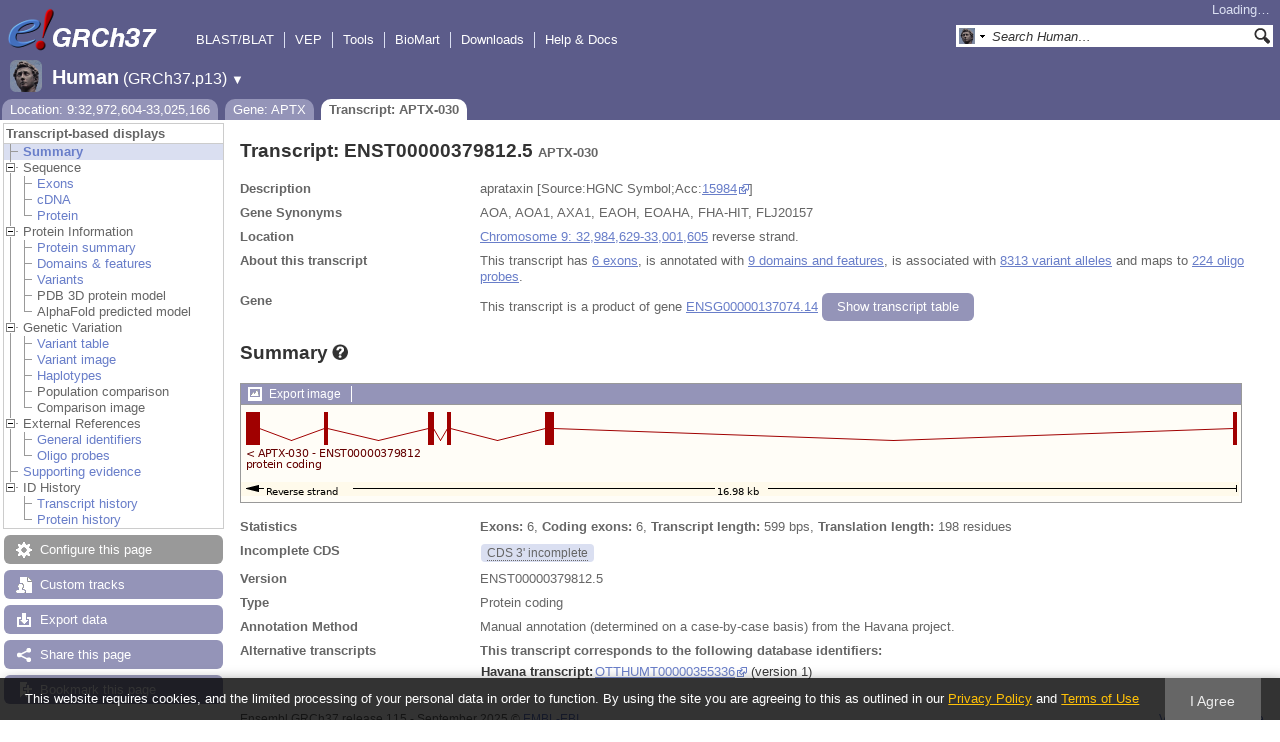

--- FILE ---
content_type: text/html; charset=utf-8
request_url: http://grch37.ensembl.org/Homo_sapiens/Transcript/Summary?db=core;g=ENSG00000137074;r=9:32972604-33025166;t=ENST00000379812
body_size: 8848
content:
<!DOCTYPE html>
<html lang="en-gb">

<head>
  <title>Transcript: ENST00000379812.5 (APTX-030) - Summary - Homo_sapiens - GRCh37 Archive browser 115</title>

<!--[if lte IE 7]><link rel="stylesheet" type="text/css" media="all" href="/minified/e46ff9975b1d0ad09fa846b13b0c85e8.ie7.css"/><![endif]--><!--[if gt IE 7]><link rel="stylesheet" type="text/css" media="all" href="/minified/e46ff9975b1d0ad09fa846b13b0c85e8.css"/><![endif]--><!--[if !IE]><!--><link rel="stylesheet" type="text/css" media="all" href="/minified/e46ff9975b1d0ad09fa846b13b0c85e8.css"/><!--<![endif]--><!--[if lte IE 7]><link rel="stylesheet" type="text/css" media="all" href="/minified/d0220c52d10b20763f487aa8393afc52.image.ie7.css"/><![endif]--><!--[if gt IE 7]><link rel="stylesheet" type="text/css" media="all" href="/minified/d0220c52d10b20763f487aa8393afc52.image.css"/><![endif]--><!--[if !IE]><!--><link rel="stylesheet" type="text/css" media="all" href="/minified/d0220c52d10b20763f487aa8393afc52.image.css"/><!--<![endif]-->
  <link type="image/png" href="/i/ensembl-favicon.png" rel="icon" />
  <link type="image/png" href="/apple-touch-icon.png" rel="apple-touch-icon" />
  <link rel="search" title="GRCh37 (All)" type="application/opensearchdescription+xml" href="//grch37.ensembl.org/opensearch/all.xml" />
  <link title="GRCh37 (H.sap)" type="application/opensearchdescription+xml" href="//grch37.ensembl.org/opensearch/Homo_sapiens.xml" rel="search" />

  <meta name="google-site-verification" content="tG3WW0bg9gNaIHH002gJl-fV2k0bzf-ZxC8pBqXTaNo" />
<meta name="viewport" content="target-densitydpi=device-dpi, width=device-width, initial-scale=1.0, maximum-scale=2.0, user-scalable=yes" />
<script>var prefetch = ['/minified/615bf2b221257b9dc5e10a4de1c23daa.png','/minified/0c5e197033d435bf211bc13261fa7e76.png','/minified/f5341b71000a5ffa6568388a5ebabbe1.png','/minified/d40289aaea981acd1ce8401247198e93.png','/minified/554afd65d7c3d28f9ec555fcfcc97d72.png','/minified/b626fdb13c6b488bbcd5b07d088989d4.png','/minified/dc70e5b4bed7893237228c404e2992b3.jpg'];</script>
<script defer type="text/javascript" src="/minified/4b7a48a8e892d5085c3cc915148c2936.js"></script>
<script defer type="text/javascript" src="/minified/75636d6c111f0b03b0570d377667d04f.js"></script>

</head>
<body id="ensembl-webpage" data-pace="2" class="mac">

  <div id="min_width_container">
    <div id="min_width_holder">
    
    <!-- Announcement Banner -->    
        
    <!-- /Announcement Banner -->

      <div id="masthead" class="js_panel bar_and_tabs">
        <input type="hidden" class="panel_type" value="Masthead" />
        <div class="logo_holder"><a href="/"><div class="logo-header print_hide" title="Ensembl Home">&nbsp;</div></a><img src="[data-uri]" class="autosprite-src-default-png screen_hide_inline" style="background-position: -7.4px -325.125px;background-size: 1233.33333333333px 878.625px;height: 45px;width: 185px" alt="Ensembl Home" title="Ensembl Home"/></div>
        <div class="mh print_hide">
          <div class="account_holder"><div class="_account_holder"><div class="account-loading">Loading&hellip;</div><form action="/Ajax/accounts_dropdown"></form></div></div>
          <div class="tools_holder"><ul class="tools"><li><a class="constant" href="/Homo_sapiens/Tools/Blast?g=ENSG00000137074;r=9:32972604-33025166;t=ENST00000379812">BLAST/BLAT</a></li><li><a class="constant" href="/info/docs/tools/vep/">VEP</a></li><li><a class="constant" href="/info/docs/tools/index.html">Tools</a></li><li><a class="constant" href="/biomart/martview">BioMart</a></li><li><a class="constant" rel="nofollow" href="/info/data/">Downloads</a></li><li class="last"><a class="constant" rel="nofollow" href="/info/">Help &amp; Docs</a></li></ul><div class="more"><a href="#">More <span class="arrow">&#9660;</span></a></div></div>
          <div class="search_holder print_hide">
    <div id="searchPanel" class="js_panel">
      <input type="hidden" class="panel_type" value="SearchBox" />
      <form action="/Homo_sapiens/Psychic">
        <div class="search print_hide">
          <div class="sites button">
            <img class="search_image no-sprite badge-16" src="/i/species/Homo_sapiens.png" alt="" />
            <img src="[data-uri]" class="autosprite-src-default-png " style="width: 7px;height: 16px;background-size: 1000px 781px;background-position: -798px -47px" />
            <input type="hidden" name="site" value="ensembl" />
          </div>
          <div>
            <label class="hidden" for="se_q">Search terms</label>
            <input class="query inactive" id="se_q" type="text" name="q" value="Search Human&hellip;" data-role="none" onkeydown="if (event.keyCode == 13) { $(this).closest('form').submit(); return false; }" />
          </div>
          <div class="button"><img src="[data-uri]" class="autosprite-src-default-png " style="cursor: pointer;background-position: -292px -47px;background-size: 1000px 781px;width: 16px;height: 16px" alt="Search&nbsp;&raquo;" onClick="$(this).closest('form').submit()"/></div>
        </div>
        <div class="site_menu hidden">
          <div class="ensembl"><img class="no-sprite" src="/i/species/Homo_sapiens.png" class="badge-16" alt="Search Human"/>Search Human<input type="hidden" value="Search Human&hellip;" /></div>
<div class="ensembl_all"><img class="no-sprite" src="/i/search/ensembl.gif" class="badge-16" alt="Search all species"/>Search all species<input type="hidden" value="Search all species&hellip;" /></div>
<div class="ensembl_genomes"><img class="no-sprite" src="/i/search/ensembl_genomes.gif" class="badge-16" alt="Search Ensembl genomes"/>Search Ensembl genomes<input type="hidden" value="Search Ensembl genomes&hellip;" /></div>
<div class="vega"><img class="no-sprite" src="/i/search/vega.gif" class="badge-16" alt="Search Vega"/>Search Vega<input type="hidden" value="Search Vega&hellip;" /></div>
<div class="ebi"><img class="no-sprite" src="/i/search/ebi.gif" class="badge-16" alt="Search EMBL-EBI"/>Search EMBL-EBI<input type="hidden" value="Search EMBL-EBI&hellip;" /></div>
<div class="sanger"><img class="no-sprite" src="/i/search/sanger.gif" class="badge-16" alt="Search Sanger"/>Search Sanger<input type="hidden" value="Search Sanger&hellip;" /></div>

        </div>
      </form>
    </div>
  </div>
        </div>
  
        <div class="spbar_holder"><span class="header"><a href="/Homo_sapiens/Info/Index?db=core;g=ENSG00000137074;r=9:32972604-33025166;t=ENST00000379812"><img src="/i/species/Homo_sapiens.png" class="badge-32"><span class="species">Human</span> <span class="more">(GRCh37.p13)</span></a></span> <span class="dropdown"><a class="toggle species" href="#" rel="species">&#9660;</a></span> <div class="dropdown species"><h4>Favourite species</h4><ul><li><a class="constant" href="/Homo_sapiens/Info/Index">Human</a></li></ul><div style="clear: both;padding:1px 0;background:none"></div><h4>All species</h4><ul><li><a class="constant" href="/Homo_sapiens/Info/Index">Human</a></li></ul></div></div>
        <div class="tabs_holder print_hide"><ul class="tabs"><li class="location short_tab" style="display:none"><span class="dropdown empty"><a href="/Homo_sapiens/Location/View?db=core;g=ENSG00000137074;r=9:32972604-33025166;t=ENST00000379812" title="Location: 9:32,972,604-33,025,166">Location</a><a class="toggle" href="#" rel="location" style="display:none">&#9660;</a></span></li><li class="gene short_tab" style="display:none"><a href="/Homo_sapiens/Gene/Summary?db=core;g=ENSG00000137074;r=9:32972604-33025166;t=ENST00000379812" title="Gene: APTX">Gene</a></li><li class="transcript active short_tab" style="display:none"><a href="/Homo_sapiens/Transcript/Summary?db=core;g=ENSG00000137074;r=9:32972604-33025166;t=ENST00000379812" title="Transcript: APTX-030">Transcript</a></li><li class="tools hidden short_tab" style="display:none"><span class="dropdown"><a href="/Homo_sapiens/Tools/Summary" title="Jobs">Jobs</a><a class="toggle" href="#" rel="tools">&#9660;</a></span></li><li class="location long_tab" style="display:block"><span class="dropdown empty"><a href="/Homo_sapiens/Location/View?db=core;g=ENSG00000137074;r=9:32972604-33025166;t=ENST00000379812">Location: 9:32,972,604-33,025,166</a><a class="toggle" href="#" rel="location" style="display:none">&#9660;</a></span></li><li class="gene long_tab" style="display:block"><a href="/Homo_sapiens/Gene/Summary?db=core;g=ENSG00000137074;r=9:32972604-33025166;t=ENST00000379812">Gene: APTX</a></li><li class="transcript active long_tab" style="display:block"><a href="/Homo_sapiens/Transcript/Summary?db=core;g=ENSG00000137074;r=9:32972604-33025166;t=ENST00000379812">Transcript: APTX-030</a></li><li class="tools hidden long_tab" style="display:block"><span class="dropdown"><a href="/Homo_sapiens/Tools/Summary">Jobs</a><a class="toggle" href="#" rel="tools">&#9660;</a></span></li></ul>
    <div class="dropdown history location">
      <h4>Recent locations</h4>
      <ul class="recent"><li><a class="constant clear_history bold" href="/Account/ClearHistory?object=Location">Clear history</a></li></ul>
    </div></div>
        
      </div>

      <div id="main_holder">
      
      <div id="page_nav_wrapper">
        <div id="page_nav" class="nav print_hide js_panel floating">
          
    <input type="hidden" class="panel_type" value="LocalContext" />
    <div class="header">Transcript-based displays</div>
    <ul class="local_context"><li class="active top_level"><img src="[data-uri]" class="autosprite-src-default-png " style="width: 14px;height: 14px;background-size: 1000px 781px;background-position: -452px -3px" /><a title="Summary" class="Summary" href="/Homo_sapiens/Transcript/Summary?db=core;g=ENSG00000137074;r=9:32972604-33025166;t=ENST00000379812">Summary</a></li><li class="parent top_level"><img alt="" class="Sequence toggle" src="/i/open.gif" /><span class="disabled">Sequence</span><ul><li class=""><img src="[data-uri]" class="autosprite-src-default-png " style="background-position: -452px -3px;background-size: 1000px 781px;width: 14px;height: 14px" /><a title="Exons" href="/Homo_sapiens/Transcript/Exons?db=core;g=ENSG00000137074;r=9:32972604-33025166;t=ENST00000379812" class="Exons">Exons</a></li><li class=""><img src="[data-uri]" class="autosprite-src-default-png " style="height: 14px;width: 14px;background-size: 1000px 781px;background-position: -452px -3px" /><a href="/Homo_sapiens/Transcript/Sequence_cDNA?db=core;g=ENSG00000137074;r=9:32972604-33025166;t=ENST00000379812" class="cDNA" title="cDNA">cDNA</a></li><li class="last"><img src="[data-uri]" class="autosprite-src-default-png " style="background-position: -452px -3px;background-size: 1000px 781px;height: 14px;width: 14px" /><a title="Protein" href="/Homo_sapiens/Transcript/Sequence_Protein?db=core;g=ENSG00000137074;r=9:32972604-33025166;t=ENST00000379812" class="Protein">Protein</a></li></ul></li><li class="parent top_level"><img src="/i/open.gif" class="toggle Protein_Information" alt="" /><span class="disabled">Protein Information</span><ul><li class=""><img src="[data-uri]" class="autosprite-src-default-png " style="background-position: -452px -3px;background-size: 1000px 781px;width: 14px;height: 14px" /><a title="Protein summary" class="Protein_summary" href="/Homo_sapiens/Transcript/ProteinSummary?db=core;g=ENSG00000137074;r=9:32972604-33025166;t=ENST00000379812">Protein summary</a></li><li class=""><div></div><img src="[data-uri]" class="autosprite-src-default-png " style="height: 14px;width: 14px;background-position: -452px -3px;background-size: 1000px 781px" /><a href="/Homo_sapiens/Transcript/Domains?db=core;g=ENSG00000137074;r=9:32972604-33025166;t=ENST00000379812" class="Domains_&_features" title="Domains &amp; features">Domains &amp; features</a></li><li class=""><img src="[data-uri]" class="autosprite-src-default-png " style="height: 14px;width: 14px;background-position: -452px -3px;background-size: 1000px 781px" /><a class="Variants" href="/Homo_sapiens/Transcript/ProtVariations?db=core;g=ENSG00000137074;r=9:32972604-33025166;t=ENST00000379812" title="Variants">Variants</a></li><li class=""><img src="[data-uri]" class="autosprite-src-default-png " style="background-size: 1000px 781px;background-position: -452px -3px;height: 14px;width: 14px" /><span class="disabled">PDB 3D protein model</span></li><li class="last"><img src="[data-uri]" class="autosprite-src-default-png " style="height: 14px;width: 14px;background-size: 1000px 781px;background-position: -452px -3px" /><span class="disabled">AlphaFold predicted model</span></li></ul></li><li class="top_level parent"><img alt="" class="toggle Genetic_Variation" src="/i/open.gif" /><span class="disabled">Genetic Variation</span><ul><li class=""><img src="[data-uri]" class="autosprite-src-default-png " style="background-position: -452px -3px;background-size: 1000px 781px;height: 14px;width: 14px" /><a href="/Homo_sapiens/Transcript/Variation_Transcript/Table?db=core;g=ENSG00000137074;r=9:32972604-33025166;t=ENST00000379812" class="Variant_table" title="Variant table">Variant table</a></li><li class=""><img src="[data-uri]" class="autosprite-src-default-png " style="background-size: 1000px 781px;background-position: -452px -3px;height: 14px;width: 14px" /><a href="/Homo_sapiens/Transcript/Variation_Transcript/Image?db=core;g=ENSG00000137074;r=9:32972604-33025166;t=ENST00000379812" class="Variant_image" title="Variant image">Variant image</a></li><li class=""><img src="[data-uri]" class="autosprite-src-default-png " style="background-size: 1000px 781px;background-position: -452px -3px;width: 14px;height: 14px" /><a href="/Homo_sapiens/Transcript/Haplotypes?db=core;g=ENSG00000137074;r=9:32972604-33025166;t=ENST00000379812" class="Haplotypes" title="Haplotypes">Haplotypes</a></li><li class=""><img src="[data-uri]" class="autosprite-src-default-png " style="background-position: -452px -3px;background-size: 1000px 781px;width: 14px;height: 14px" /><span class="disabled">Population comparison</span></li><li class="last"><img src="[data-uri]" class="autosprite-src-default-png " style="background-position: -452px -3px;background-size: 1000px 781px;height: 14px;width: 14px" /><span class="disabled">Comparison image</span></li></ul></li><li class="top_level parent"><img src="/i/open.gif" alt="" class="External_References toggle" /><span class="disabled">External References</span><ul><li class=""><div></div><img src="[data-uri]" class="autosprite-src-default-png " style="height: 14px;width: 14px;background-size: 1000px 781px;background-position: -452px -3px" /><a href="/Homo_sapiens/Transcript/Similarity?db=core;g=ENSG00000137074;r=9:32972604-33025166;t=ENST00000379812" class="General_identifiers" title="General identifiers">General identifiers</a></li><li class="last"><img src="[data-uri]" class="autosprite-src-default-png " style="background-size: 1000px 781px;background-position: -452px -3px;height: 14px;width: 14px" /><a class="Oligo_probes" href="/Homo_sapiens/Transcript/Oligos?db=core;g=ENSG00000137074;r=9:32972604-33025166;t=ENST00000379812" title="Oligo probes">Oligo probes</a></li></ul></li><li class="top_level"><div></div><img src="[data-uri]" class="autosprite-src-default-png " style="height: 14px;width: 14px;background-size: 1000px 781px;background-position: -452px -3px" /><a href="/Homo_sapiens/Transcript/SupportingEvidence?db=core;g=ENSG00000137074;r=9:32972604-33025166;t=ENST00000379812" class="Supporting_evidence" title="Supporting evidence">Supporting evidence</a></li><li class="last top_level parent"><img src="/i/open.gif" alt="" class="toggle ID_History" /><span class="disabled">ID History</span><ul><li class=""><img src="[data-uri]" class="autosprite-src-default-png " style="width: 14px;height: 14px;background-position: -452px -3px;background-size: 1000px 781px" /><a title="Transcript history" class="Transcript_history" href="/Homo_sapiens/Transcript/Idhistory?db=core;g=ENSG00000137074;r=9:32972604-33025166;t=ENST00000379812">Transcript history</a></li><li class="last"><img src="[data-uri]" class="autosprite-src-default-png " style="width: 14px;height: 14px;background-position: -452px -3px;background-size: 1000px 781px" /><a title="Protein history" class="Protein_history" href="/Homo_sapiens/Transcript/Idhistory/Protein?db=core;g=ENSG00000137074;r=9:32972604-33025166;t=ENST00000379812">Protein history</a></li></ul></li></ul>
          <div class="tool_buttons"><p class="disabled config" title="There are no options for this page">Configure this page</p><p><a href="/Homo_sapiens/UserData/ManageData?time=1768632476" class="modal_link data" rel="modal_user_data">Custom tracks</a></p><p><a href="/Homo_sapiens/Export/Configure/Transcript?db=core;g=ENSG00000137074;r=9:32972604-33025166;t=ENST00000379812" class="modal_link export">Export data</a></p><p><a href="/Homo_sapiens/Share/Transcript/Summary?create=1;time=1768632476" class="share">Share this page</a></p><p><a href="/Multi/Account/Login?then=/Multi/Account/Bookmark/Add%3Fdescription%3DTranscript: ENST00000379812.5 (APTX-030) - Summary - Homo_sapiens - GRCh37 Archive browser 115%3Burl%3D//grch37.ensembl.org/Homo_sapiens/Transcript/Summary%253Fdb%253Dcore%253Bg%253DENSG00000137074%253Br%253D9:32972604-33025166%253Bt%253DENST00000379812" class="modal_link bookmark">Bookmark this page</a></p></div>
          
          <p class="invisible">.</p>
        </div>
      </div>
    

      <div id="main">
          
          
          
    <div class="panel js_panel">
      <input type="hidden" class="panel_type" value="Content" />
      
        <div class="nav-heading">
          <h1 class="summary-heading">Transcript: ENST00000379812.5 <span class="summary-subhead">APTX-030</span></h1>
          <p class="invisible">.</p>
        </div>
        <div class="content"><div class="summary_panel"><div class="twocol"><div class="row"><div class="lhs">Description</div><div class="rhs"><p>aprataxin [Source:HGNC Symbol;Acc:<a href="https://www.genenames.org/data/gene-symbol-report/#!/hgnc_id/15984" class="constant">15984</a>]</p></div></div><div class="row"><div class="lhs">Gene Synonyms</div><div class="rhs"><p>AOA, AOA1, AXA1, EAOH, EOAHA, FHA-HIT, FLJ20157</p></div></div><div class="row"><div class="lhs">Location</div><div class="rhs"><p><a href="/Homo_sapiens/Location/View?db=core;g=ENSG00000137074;r=9:32984629-33001605;t=ENST00000379812" class="constant dynamic-link">Chromosome 9: 32,984,629-33,001,605</a>  reverse strand.</p></div></div><div class="row"><div class="lhs">About this transcript</div><div class="rhs"><p>This transcript has <a class="dynamic-link" href="/Homo_sapiens/Transcript/Exons?db=core;g=ENSG00000137074;r=9:32972604-33025166;t=ENST00000379812">6 exons</a>, is annotated with <a class="dynamic-link" href="/Homo_sapiens/Transcript/Domains?db=core;g=ENSG00000137074;r=9:32972604-33025166;t=ENST00000379812">9 domains and features</a>, is associated with <a class="dynamic-link"href="/Homo_sapiens/Transcript/Variation_Transcript/Table?db=core;g=ENSG00000137074;r=9:32972604-33025166;t=ENST00000379812">8313 variant alleles</a> and maps to <a class="dynamic-link" href="/Homo_sapiens/Transcript/Oligos?db=core;g=ENSG00000137074;r=9:32972604-33025166;t=ENST00000379812">224 oligo probes</a>.</p></div></div><div class="row"><div class="lhs">Gene</div><div class="rhs"><p>This transcript is a product of gene <a href="/Homo_sapiens/Gene/Summary?db=core;g=ENSG00000137074;r=9:32972604-33025166;t=ENST00000379812">ENSG00000137074.14</a> <a rel="transcripts_table" class="button toggle no_img _slide_toggle set_cookie closed" href="#" title="Click to toggle the transcript table">
    <span class="closed">Show transcript table</span><span class="open">Hide transcript table</span>
    </a></div></div></div><div class="transcripts_table">
    <table id="transcripts_table"  class="ss data_table toggle_table exportable fixed_width hide" style="width: auto" cellpadding="0" cellspacing="0">
      <thead><tr class="ss_header"><th class="_ht sort_html" title="Stable ID">Transcript ID</th><th class="_ht sort_string" title="Transcript name">Name</th><th class="_ht sort_numeric" title="Transcript length in base pairs">bp</th><th class="_ht sort_html_numeric" title="Protein length in amino acids">Protein</th><th class="_ht sort_html" title="Protein information">Translation ID</th><th class="_ht sort_html" title="&lt;a href=&quot;/info/genome/genebuild/biotypes.html&quot; target=&quot;_blank&quot;&gt;Transcript biotype&lt;/a&gt;" style="text-align:left">Biotype</th><th class="_ht sort_html">CCDS</th><th class="_ht sort_html" title="The UniProt identifier that matches to the Ensembl transcript. This may be a UniProt protein isoform and will have a number suffix, or may just refer to a UniProt entry.">UniProt Match</th><th class="_ht sort_html" title="NCBI's Reference Sequences (RefSeq) database is a curated database of Genbank's genomes, mRNAs and proteins. RefSeq attempts to provide a comprehensive, integrated, non-redundant set of sequences, including genomic DNA, tRNA, and protein products. https://www.ncbi.nlm.nih.gov/refseq/">RefSeq</th><th class="_ht sort_html" title="&lt;a href=&quot;/info/genome/genebuild/transcript_quality_tags.html&quot; target=&quot;_blank&quot;&gt;Tags&lt;/a&gt;">Flags</th></tr></thead>
      <tbody><tr><td><a href="/Homo_sapiens/Transcript/Summary?db=core;g=ENSG00000137074;r=9:32972604-33025166;t=ENST00000379813">ENST00000379813.3</a></td><td>APTX-202</td><td>1200</td><td><a href="/Homo_sapiens/Transcript/ProteinSummary?db=core;g=ENSG00000137074;r=9:32972604-33025166;t=ENST00000379813" title="View protein">342aa</a></td><td><a href="/Homo_sapiens/Transcript/ProteinSummary?db=core;g=ENSG00000137074;r=9:32972604-33025166;t=ENST00000379813" title="View protein">ENSP00000369141.3</a></td><td style="text-align:left"><div class="coltab"><span class="coltab-tab" style="background-color:#a00000;">&nbsp;</span><div class="coltab-text"><span class="ht _ht"><span class="_ht_tip hidden">Gene/transcipt that contains an open reading frame (ORF).</span>Protein coding</span></div></div></td><td><a href="http://www.ncbi.nlm.nih.gov/CCDS/CcdsBrowse.cgi?REQUEST=CCDS&amp;DATA=CCDS47956" rel="external" class="constant">CCDS47956</a></td><td><a href="http://www.uniprot.org/uniprot/F5HRF8" rel="external" class="constant">F5HRF8</a> <a href="http://www.uniprot.org/uniprot/Q7Z2E3" rel="external" class="constant">Q7Z2E3</a> </td><td>-</td><td><span class='ts_flag'><span class="ht _ht"><span class="_ht_tip hidden">A single transcript chosen for a gene which is the most conserved, most highly expressed, has the longest coding sequence and is represented in other key resources, such as NCBI and UniProt. This is defined in detail on http://www.ensembl.org/info/genome/genebuild/canonical.html</span>Ensembl Canonical</span><span class='hidden export'>, </span></span><span class='ts_flag'><span class="ht _ht"><span class="_ht_tip hidden">A subset of the GENCODE transcript set, containing only 5' and 3' complete transcripts at protein-coding genes.</span>GENCODE Basic</span><span class='hidden export'>, </span></span></td></tr><tr><td><a href="/Homo_sapiens/Transcript/Summary?db=core;g=ENSG00000137074;r=9:32972604-33025166;t=ENST00000379817">ENST00000379817.2</a></td><td>APTX-011</td><td>2106</td><td><a href="/Homo_sapiens/Transcript/ProteinSummary?db=core;g=ENSG00000137074;r=9:32972604-33025166;t=ENST00000379817" title="View protein">342aa</a></td><td><a href="/Homo_sapiens/Transcript/ProteinSummary?db=core;g=ENSG00000137074;r=9:32972604-33025166;t=ENST00000379817" title="View protein">ENSP00000369145.2</a></td><td style="text-align:left"><div class="coltab"><span class="coltab-tab" style="background-color:#a00000;">&nbsp;</span><div class="coltab-text"><span class="ht _ht"><span class="_ht_tip hidden">Gene/transcipt that contains an open reading frame (ORF).</span>Protein coding</span></div></div></td><td></td><td><a href="http://www.uniprot.org/uniprot/F5HRF8" rel="external" class="constant">F5HRF8</a> <a href="http://www.uniprot.org/uniprot/Q7Z2E3" rel="external" class="constant">Q7Z2E3</a> </td><td>-</td><td><span class='ts_flag'><span class="ht _ht"><span class="_ht_tip hidden">A subset of the GENCODE transcript set, containing only 5' and 3' complete transcripts at protein-coding genes.</span>GENCODE Basic</span><span class='hidden export'>, </span></span></td></tr><tr><td><a href="/Homo_sapiens/Transcript/Summary?db=core;g=ENSG00000137074;r=9:32972604-33025166;t=ENST00000379825">ENST00000379825.2</a></td><td>APTX-002</td><td>2023</td><td><a href="/Homo_sapiens/Transcript/ProteinSummary?db=core;g=ENSG00000137074;r=9:32972604-33025166;t=ENST00000379825" title="View protein">306aa</a></td><td><a href="/Homo_sapiens/Transcript/ProteinSummary?db=core;g=ENSG00000137074;r=9:32972604-33025166;t=ENST00000379825" title="View protein">ENSP00000369153.2</a></td><td style="text-align:left"><div class="coltab"><span class="coltab-tab" style="background-color:#a00000;">&nbsp;</span><div class="coltab-text"><span class="ht _ht"><span class="_ht_tip hidden">Gene/transcipt that contains an open reading frame (ORF).</span>Protein coding</span></div></div></td><td></td><td><a href="http://www.uniprot.org/uniprot/Q7Z2E3" rel="external" class="constant">Q7Z2E3</a> </td><td>-</td><td><span class='ts_flag'><span class="ht _ht"><span class="_ht_tip hidden">A subset of the GENCODE transcript set, containing only 5' and 3' complete transcripts at protein-coding genes.</span>GENCODE Basic</span><span class='hidden export'>, </span></span></td></tr><tr><td><a href="/Homo_sapiens/Transcript/Summary?db=core;g=ENSG00000137074;r=9:32972604-33025166;t=ENST00000309615">ENST00000309615.3</a></td><td>APTX-201</td><td>2018</td><td><a href="/Homo_sapiens/Transcript/ProteinSummary?db=core;g=ENSG00000137074;r=9:32972604-33025166;t=ENST00000309615" title="View protein">306aa</a></td><td><a href="/Homo_sapiens/Transcript/ProteinSummary?db=core;g=ENSG00000137074;r=9:32972604-33025166;t=ENST00000309615" title="View protein">ENSP00000311547.3</a></td><td style="text-align:left"><div class="coltab"><span class="coltab-tab" style="background-color:#a00000;">&nbsp;</span><div class="coltab-text"><span class="ht _ht"><span class="_ht_tip hidden">Gene/transcipt that contains an open reading frame (ORF).</span>Protein coding</span></div></div></td><td><a href="http://www.ncbi.nlm.nih.gov/CCDS/CcdsBrowse.cgi?REQUEST=CCDS&amp;DATA=CCDS6532" rel="external" class="constant">CCDS6532</a></td><td><a href="http://www.uniprot.org/uniprot/Q7Z2E3" rel="external" class="constant">Q7Z2E3</a> </td><td><a href="http://www.ncbi.nlm.nih.gov/nuccore/NM_175073.2" rel="external" class="constant">NM_175073.2</a></td><td><span class='ts_flag'><span class="ht _ht"><span class="_ht_tip hidden">A subset of the GENCODE transcript set, containing only 5' and 3' complete transcripts at protein-coding genes.</span>GENCODE Basic</span><span class='hidden export'>, </span></span></td></tr><tr><td><a href="/Homo_sapiens/Transcript/Summary?db=core;g=ENSG00000137074;r=9:32972604-33025166;t=ENST00000436040">ENST00000436040.2</a></td><td>APTX-203</td><td>1873</td><td><a href="/Homo_sapiens/Transcript/ProteinSummary?db=core;g=ENSG00000137074;r=9:32972604-33025166;t=ENST00000436040" title="View protein">192aa</a></td><td><a href="/Homo_sapiens/Transcript/ProteinSummary?db=core;g=ENSG00000137074;r=9:32972604-33025166;t=ENST00000436040" title="View protein">ENSP00000400806.2</a></td><td style="text-align:left"><div class="coltab"><span class="coltab-tab" style="background-color:#a00000;">&nbsp;</span><div class="coltab-text"><span class="ht _ht"><span class="_ht_tip hidden">Gene/transcipt that contains an open reading frame (ORF).</span>Protein coding</span></div></div></td><td></td><td><a href="http://www.uniprot.org/uniprot/Q7Z2E3" rel="external" class="constant">Q7Z2E3</a> </td><td>-</td><td><span class='ts_flag'><span class="ht _ht"><span class="_ht_tip hidden">A subset of the GENCODE transcript set, containing only 5' and 3' complete transcripts at protein-coding genes.</span>GENCODE Basic</span><span class='hidden export'>, </span></span></td></tr><tr><td><a href="/Homo_sapiens/Transcript/Summary?db=core;g=ENSG00000137074;r=9:32972604-33025166;t=ENST00000379819">ENST00000379819.1</a></td><td>APTX-003</td><td>1820</td><td><a href="/Homo_sapiens/Transcript/ProteinSummary?db=core;g=ENSG00000137074;r=9:32972604-33025166;t=ENST00000379819" title="View protein">356aa</a></td><td><a href="/Homo_sapiens/Transcript/ProteinSummary?db=core;g=ENSG00000137074;r=9:32972604-33025166;t=ENST00000379819" title="View protein">ENSP00000369147.1</a></td><td style="text-align:left"><div class="coltab"><span class="coltab-tab" style="background-color:#a00000;">&nbsp;</span><div class="coltab-text"><span class="ht _ht"><span class="_ht_tip hidden">Gene/transcipt that contains an open reading frame (ORF).</span>Protein coding</span></div></div></td><td></td><td><a href="http://www.uniprot.org/uniprot/F5HRF8" rel="external" class="constant">F5HRF8</a> <a href="http://www.uniprot.org/uniprot/Q7Z2E3" rel="external" class="constant">Q7Z2E3</a> </td><td>-</td><td><span class='ts_flag'><span class="ht _ht"><span class="_ht_tip hidden">A subset of the GENCODE transcript set, containing only 5' and 3' complete transcripts at protein-coding genes.</span>GENCODE Basic</span><span class='hidden export'>, </span></span></td></tr><tr><td><a href="/Homo_sapiens/Transcript/Summary?db=core;g=ENSG00000137074;r=9:32972604-33025166;t=ENST00000397172">ENST00000397172.3</a></td><td>APTX-021</td><td>1740</td><td><a href="/Homo_sapiens/Transcript/ProteinSummary?db=core;g=ENSG00000137074;r=9:32972604-33025166;t=ENST00000397172" title="View protein">284aa</a></td><td><a href="/Homo_sapiens/Transcript/ProteinSummary?db=core;g=ENSG00000137074;r=9:32972604-33025166;t=ENST00000397172" title="View protein">ENSP00000380357.3</a></td><td style="text-align:left"><div class="coltab"><span class="coltab-tab" style="background-color:#a00000;">&nbsp;</span><div class="coltab-text"><span class="ht _ht"><span class="_ht_tip hidden">Gene/transcipt that contains an open reading frame (ORF).</span>Protein coding</span></div></div></td><td></td><td><a href="http://www.uniprot.org/uniprot/F8W6G5" rel="external" class="constant">F8W6G5</a> <a href="http://www.uniprot.org/uniprot/Q7Z2E3" rel="external" class="constant">Q7Z2E3</a> </td><td><a href="http://www.ncbi.nlm.nih.gov/nuccore/NM_001195252.1" rel="external" class="constant">NM_001195252.1</a></td><td><span class='ts_flag'><span class="ht _ht"><span class="_ht_tip hidden">A subset of the GENCODE transcript set, containing only 5' and 3' complete transcripts at protein-coding genes.</span>GENCODE Basic</span><span class='hidden export'>, </span></span></td></tr><tr><td><a href="/Homo_sapiens/Transcript/Summary?db=core;g=ENSG00000137074;r=9:32972604-33025166;t=ENST00000468275">ENST00000468275.1</a></td><td>APTX-017</td><td>1455</td><td><a href="/Homo_sapiens/Transcript/ProteinSummary?db=core;g=ENSG00000137074;r=9:32972604-33025166;t=ENST00000468275" title="View protein">342aa</a></td><td><a href="/Homo_sapiens/Transcript/ProteinSummary?db=core;g=ENSG00000137074;r=9:32972604-33025166;t=ENST00000468275" title="View protein">ENSP00000420263.1</a></td><td style="text-align:left"><div class="coltab"><span class="coltab-tab" style="background-color:#a00000;">&nbsp;</span><div class="coltab-text"><span class="ht _ht"><span class="_ht_tip hidden">Gene/transcipt that contains an open reading frame (ORF).</span>Protein coding</span></div></div></td><td></td><td><a href="http://www.uniprot.org/uniprot/F5HRF8" rel="external" class="constant">F5HRF8</a> <a href="http://www.uniprot.org/uniprot/Q7Z2E3" rel="external" class="constant">Q7Z2E3</a> </td><td>-</td><td><span class='ts_flag'><span class="ht _ht"><span class="_ht_tip hidden">A subset of the GENCODE transcript set, containing only 5' and 3' complete transcripts at protein-coding genes.</span>GENCODE Basic</span><span class='hidden export'>, </span></span></td></tr><tr><td><a href="/Homo_sapiens/Transcript/Summary?db=core;g=ENSG00000137074;r=9:32972604-33025166;t=ENST00000463596">ENST00000463596.1</a></td><td>APTX-007</td><td>1345</td><td><a href="/Homo_sapiens/Transcript/ProteinSummary?db=core;g=ENSG00000137074;r=9:32972604-33025166;t=ENST00000463596" title="View protein">342aa</a></td><td><a href="/Homo_sapiens/Transcript/ProteinSummary?db=core;g=ENSG00000137074;r=9:32972604-33025166;t=ENST00000463596" title="View protein">ENSP00000419846.1</a></td><td style="text-align:left"><div class="coltab"><span class="coltab-tab" style="background-color:#a00000;">&nbsp;</span><div class="coltab-text"><span class="ht _ht"><span class="_ht_tip hidden">Gene/transcipt that contains an open reading frame (ORF).</span>Protein coding</span></div></div></td><td></td><td><a href="http://www.uniprot.org/uniprot/F5HRF8" rel="external" class="constant">F5HRF8</a> <a href="http://www.uniprot.org/uniprot/Q7Z2E3" rel="external" class="constant">Q7Z2E3</a> </td><td><a href="http://www.ncbi.nlm.nih.gov/nuccore/NM_001195249.1" rel="external" class="constant">NM_001195249.1</a></td><td><span class='ts_flag'><span class="ht _ht"><span class="_ht_tip hidden">A subset of the GENCODE transcript set, containing only 5' and 3' complete transcripts at protein-coding genes.</span>GENCODE Basic</span><span class='hidden export'>, </span></span></td></tr><tr><td><a href="/Homo_sapiens/Transcript/Summary?db=core;g=ENSG00000137074;r=9:32972604-33025166;t=ENST00000476858">ENST00000476858.1</a></td><td>APTX-006</td><td>1068</td><td><a href="/Homo_sapiens/Transcript/ProteinSummary?db=core;g=ENSG00000137074;r=9:32972604-33025166;t=ENST00000476858" title="View protein">302aa</a></td><td><a href="/Homo_sapiens/Transcript/ProteinSummary?db=core;g=ENSG00000137074;r=9:32972604-33025166;t=ENST00000476858" title="View protein">ENSP00000419042.1</a></td><td style="text-align:left"><div class="coltab"><span class="coltab-tab" style="background-color:#cd9b1d;">&nbsp;</span><div class="coltab-text"><span class="ht _ht"><span class="_ht_tip hidden">Gene/transcipt that contains an open reading frame (ORF).</span>Protein coding</span></div></div></td><td><a href="http://www.ncbi.nlm.nih.gov/CCDS/CcdsBrowse.cgi?REQUEST=CCDS&amp;DATA=CCDS56568" rel="external" class="constant">CCDS56568</a></td><td><a href="http://www.uniprot.org/uniprot/C9J8U3" rel="external" class="constant">C9J8U3</a> <a href="http://www.uniprot.org/uniprot/C9JZ40" rel="external" class="constant">C9JZ40</a> <a href="http://www.uniprot.org/uniprot/Q7Z2E3" rel="external" class="constant">Q7Z2E3</a> <br/></td><td><a href="http://www.ncbi.nlm.nih.gov/nuccore/NM_001195250.1" rel="external" class="constant">NM_001195250.1</a></td><td><span class='ts_flag'><span class="ht _ht"><span class="_ht_tip hidden">A subset of the GENCODE transcript set, containing only 5' and 3' complete transcripts at protein-coding genes.</span>GENCODE Basic</span><span class='hidden export'>, </span></span></td></tr><tr><td><a href="/Homo_sapiens/Transcript/Summary?db=core;g=ENSG00000137074;r=9:32972604-33025166;t=ENST00000473221">ENST00000473221.1</a></td><td>APTX-025</td><td>687</td><td><a href="/Homo_sapiens/Transcript/ProteinSummary?db=core;g=ENSG00000137074;r=9:32972604-33025166;t=ENST00000473221" title="View protein">216aa</a></td><td><a href="/Homo_sapiens/Transcript/ProteinSummary?db=core;g=ENSG00000137074;r=9:32972604-33025166;t=ENST00000473221" title="View protein">ENSP00000419020.1</a></td><td style="text-align:left"><div class="coltab"><span class="coltab-tab" style="background-color:#a00000;">&nbsp;</span><div class="coltab-text"><span class="ht _ht"><span class="_ht_tip hidden">Gene/transcipt that contains an open reading frame (ORF).</span>Protein coding</span></div></div></td><td></td><td><a href="http://www.uniprot.org/uniprot/C9J8U3" rel="external" class="constant">C9J8U3</a> <a href="http://www.uniprot.org/uniprot/C9JZ40" rel="external" class="constant">C9JZ40</a> </td><td>-</td><td><span class='ts_flag'><span class="ht _ht"><span class="_ht_tip hidden">3' truncation in transcript evidence prevents annotation of the end of the CDS.</span>CDS 3' incomplete</span><span class='hidden export'>, </span></span></td></tr><tr class="active"><td><a href="/Homo_sapiens/Transcript/Summary?db=core;g=ENSG00000137074;r=9:32972604-33025166;t=ENST00000379812">ENST00000379812.5</a></td><td>APTX-030</td><td>599</td><td><a href="/Homo_sapiens/Transcript/ProteinSummary?db=core;g=ENSG00000137074;r=9:32972604-33025166;t=ENST00000379812" title="View protein">198aa</a></td><td><a href="/Homo_sapiens/Transcript/ProteinSummary?db=core;g=ENSG00000137074;r=9:32972604-33025166;t=ENST00000379812" title="View protein">ENSP00000369140.5</a></td><td style="text-align:left"><div class="coltab"><span class="coltab-tab" style="background-color:#a00000;">&nbsp;</span><div class="coltab-text"><span class="ht _ht"><span class="_ht_tip hidden">Gene/transcipt that contains an open reading frame (ORF).</span>Protein coding</span></div></div></td><td></td><td><a href="http://www.uniprot.org/uniprot/F8W6G5" rel="external" class="constant">F8W6G5</a> </td><td>-</td><td><span class='ts_flag'><span class="ht _ht"><span class="_ht_tip hidden">3' truncation in transcript evidence prevents annotation of the end of the CDS.</span>CDS 3' incomplete</span><span class='hidden export'>, </span></span></td></tr><tr><td><a href="/Homo_sapiens/Transcript/Summary?db=core;g=ENSG00000137074;r=9:32972604-33025166;t=ENST00000477119">ENST00000477119.1</a></td><td>APTX-026</td><td>568</td><td><a href="/Homo_sapiens/Transcript/ProteinSummary?db=core;g=ENSG00000137074;r=9:32972604-33025166;t=ENST00000477119" title="View protein">155aa</a></td><td><a href="/Homo_sapiens/Transcript/ProteinSummary?db=core;g=ENSG00000137074;r=9:32972604-33025166;t=ENST00000477119" title="View protein">ENSP00000417649.1</a></td><td style="text-align:left"><div class="coltab"><span class="coltab-tab" style="background-color:#a00000;">&nbsp;</span><div class="coltab-text"><span class="ht _ht"><span class="_ht_tip hidden">Gene/transcipt that contains an open reading frame (ORF).</span>Protein coding</span></div></div></td><td></td><td><a href="http://www.uniprot.org/uniprot/C9J8U3" rel="external" class="constant">C9J8U3</a> </td><td>-</td><td><span class='ts_flag'><span class="ht _ht"><span class="_ht_tip hidden">3' truncation in transcript evidence prevents annotation of the end of the CDS.</span>CDS 3' incomplete</span><span class='hidden export'>, </span></span></td></tr><tr><td><a href="/Homo_sapiens/Transcript/Summary?db=core;g=ENSG00000137074;r=9:32972604-33025166;t=ENST00000467331">ENST00000467331.1</a></td><td>APTX-012</td><td>2101</td><td><a href="/Homo_sapiens/Transcript/ProteinSummary?db=core;g=ENSG00000137074;r=9:32972604-33025166;t=ENST00000467331" title="View protein">49aa</a></td><td><a href="/Homo_sapiens/Transcript/ProteinSummary?db=core;g=ENSG00000137074;r=9:32972604-33025166;t=ENST00000467331" title="View protein">ENSP00000418733.1</a></td><td style="text-align:left"><div class="coltab"><span class="coltab-tab" style="background-color:#0000ff;">&nbsp;</span><div class="coltab-text">Nonsense mediated decay</div></div></td><td></td><td><a href="http://www.uniprot.org/uniprot/Q7Z2E3" rel="external" class="constant">Q7Z2E3</a> </td><td>-</td><td>-</td></tr><tr><td><a href="/Homo_sapiens/Transcript/Summary?db=core;g=ENSG00000137074;r=9:32972604-33025166;t=ENST00000494649">ENST00000494649.1</a></td><td>APTX-009</td><td>2099</td><td><a href="/Homo_sapiens/Transcript/ProteinSummary?db=core;g=ENSG00000137074;r=9:32972604-33025166;t=ENST00000494649" title="View protein">49aa</a></td><td><a href="/Homo_sapiens/Transcript/ProteinSummary?db=core;g=ENSG00000137074;r=9:32972604-33025166;t=ENST00000494649" title="View protein">ENSP00000417634.1</a></td><td style="text-align:left"><div class="coltab"><span class="coltab-tab" style="background-color:#0000ff;">&nbsp;</span><div class="coltab-text">Nonsense mediated decay</div></div></td><td></td><td><a href="http://www.uniprot.org/uniprot/Q7Z2E3" rel="external" class="constant">Q7Z2E3</a> </td><td>-</td><td>-</td></tr><tr><td><a href="/Homo_sapiens/Transcript/Summary?db=core;g=ENSG00000137074;r=9:32972604-33025166;t=ENST00000465003">ENST00000465003.1</a></td><td>APTX-001</td><td>1991</td><td><a href="/Homo_sapiens/Transcript/ProteinSummary?db=core;g=ENSG00000137074;r=9:32972604-33025166;t=ENST00000465003" title="View protein">85aa</a></td><td><a href="/Homo_sapiens/Transcript/ProteinSummary?db=core;g=ENSG00000137074;r=9:32972604-33025166;t=ENST00000465003" title="View protein">ENSP00000419430.1</a></td><td style="text-align:left"><div class="coltab"><span class="coltab-tab" style="background-color:#0000ff;">&nbsp;</span><div class="coltab-text">Nonsense mediated decay</div></div></td><td></td><td><a href="http://www.uniprot.org/uniprot/Q6JV79" rel="external" class="constant">Q6JV79</a> </td><td>-</td><td>-</td></tr><tr><td><a href="/Homo_sapiens/Transcript/Summary?db=core;g=ENSG00000137074;r=9:32972604-33025166;t=ENST00000485479">ENST00000485479.1</a></td><td>APTX-010</td><td>1986</td><td><a href="/Homo_sapiens/Transcript/ProteinSummary?db=core;g=ENSG00000137074;r=9:32972604-33025166;t=ENST00000485479" title="View protein">49aa</a></td><td><a href="/Homo_sapiens/Transcript/ProteinSummary?db=core;g=ENSG00000137074;r=9:32972604-33025166;t=ENST00000485479" title="View protein">ENSP00000418144.1</a></td><td style="text-align:left"><div class="coltab"><span class="coltab-tab" style="background-color:#0000ff;">&nbsp;</span><div class="coltab-text">Nonsense mediated decay</div></div></td><td></td><td><a href="http://www.uniprot.org/uniprot/Q7Z2E3" rel="external" class="constant">Q7Z2E3</a> </td><td>-</td><td>-</td></tr><tr><td><a href="/Homo_sapiens/Transcript/Summary?db=core;g=ENSG00000137074;r=9:32972604-33025166;t=ENST00000479656">ENST00000479656.1</a></td><td>APTX-004</td><td>1881</td><td><a href="/Homo_sapiens/Transcript/ProteinSummary?db=core;g=ENSG00000137074;r=9:32972604-33025166;t=ENST00000479656" title="View protein">49aa</a></td><td><a href="/Homo_sapiens/Transcript/ProteinSummary?db=core;g=ENSG00000137074;r=9:32972604-33025166;t=ENST00000479656" title="View protein">ENSP00000420071.1</a></td><td style="text-align:left"><div class="coltab"><span class="coltab-tab" style="background-color:#0000ff;">&nbsp;</span><div class="coltab-text">Nonsense mediated decay</div></div></td><td></td><td><a href="http://www.uniprot.org/uniprot/Q7Z2E3" rel="external" class="constant">Q7Z2E3</a> </td><td>-</td><td>-</td></tr><tr><td><a href="/Homo_sapiens/Transcript/Summary?db=core;g=ENSG00000137074;r=9:32972604-33025166;t=ENST00000482687">ENST00000482687.1</a></td><td>APTX-015</td><td>1879</td><td><a href="/Homo_sapiens/Transcript/ProteinSummary?db=core;g=ENSG00000137074;r=9:32972604-33025166;t=ENST00000482687" title="View protein">192aa</a></td><td><a href="/Homo_sapiens/Transcript/ProteinSummary?db=core;g=ENSG00000137074;r=9:32972604-33025166;t=ENST00000482687" title="View protein">ENSP00000419289.1</a></td><td style="text-align:left"><div class="coltab"><span class="coltab-tab" style="background-color:#0000ff;">&nbsp;</span><div class="coltab-text">Nonsense mediated decay</div></div></td><td></td><td><a href="http://www.uniprot.org/uniprot/Q7Z2E3" rel="external" class="constant">Q7Z2E3</a> </td><td>-</td><td>-</td></tr><tr><td><a href="/Homo_sapiens/Transcript/Summary?db=core;g=ENSG00000137074;r=9:32972604-33025166;t=ENST00000460940">ENST00000460940.1</a></td><td>APTX-016</td><td>1874</td><td><a href="/Homo_sapiens/Transcript/ProteinSummary?db=core;g=ENSG00000137074;r=9:32972604-33025166;t=ENST00000460940" title="View protein">49aa</a></td><td><a href="/Homo_sapiens/Transcript/ProteinSummary?db=core;g=ENSG00000137074;r=9:32972604-33025166;t=ENST00000460940" title="View protein">ENSP00000418311.1</a></td><td style="text-align:left"><div class="coltab"><span class="coltab-tab" style="background-color:#0000ff;">&nbsp;</span><div class="coltab-text">Nonsense mediated decay</div></div></td><td></td><td><a href="http://www.uniprot.org/uniprot/Q7Z2E3" rel="external" class="constant">Q7Z2E3</a> </td><td>-</td><td>-</td></tr><tr><td><a href="/Homo_sapiens/Transcript/Summary?db=core;g=ENSG00000137074;r=9:32972604-33025166;t=ENST00000483148">ENST00000483148.1</a></td><td>APTX-014</td><td>1764</td><td><a href="/Homo_sapiens/Transcript/ProteinSummary?db=core;g=ENSG00000137074;r=9:32972604-33025166;t=ENST00000483148" title="View protein">85aa</a></td><td><a href="/Homo_sapiens/Transcript/ProteinSummary?db=core;g=ENSG00000137074;r=9:32972604-33025166;t=ENST00000483148" title="View protein">ENSP00000419723.1</a></td><td style="text-align:left"><div class="coltab"><span class="coltab-tab" style="background-color:#0000ff;">&nbsp;</span><div class="coltab-text">Nonsense mediated decay</div></div></td><td></td><td><a href="http://www.uniprot.org/uniprot/Q6JV79" rel="external" class="constant">Q6JV79</a> </td><td>-</td><td>-</td></tr><tr><td><a href="/Homo_sapiens/Transcript/Summary?db=core;g=ENSG00000137074;r=9:32972604-33025166;t=ENST00000472896">ENST00000472896.1</a></td><td>APTX-013</td><td>1759</td><td><a href="/Homo_sapiens/Transcript/ProteinSummary?db=core;g=ENSG00000137074;r=9:32972604-33025166;t=ENST00000472896" title="View protein">49aa</a></td><td><a href="/Homo_sapiens/Transcript/ProteinSummary?db=core;g=ENSG00000137074;r=9:32972604-33025166;t=ENST00000472896" title="View protein">ENSP00000417804.1</a></td><td style="text-align:left"><div class="coltab"><span class="coltab-tab" style="background-color:#0000ff;">&nbsp;</span><div class="coltab-text">Nonsense mediated decay</div></div></td><td></td><td><a href="http://www.uniprot.org/uniprot/Q7Z2E3" rel="external" class="constant">Q7Z2E3</a> </td><td>-</td><td>-</td></tr><tr><td><a href="/Homo_sapiens/Transcript/Summary?db=core;g=ENSG00000137074;r=9:32972604-33025166;t=ENST00000495360">ENST00000495360.1</a></td><td>APTX-008</td><td>1313</td><td><a href="/Homo_sapiens/Transcript/ProteinSummary?db=core;g=ENSG00000137074;r=9:32972604-33025166;t=ENST00000495360" title="View protein">49aa</a></td><td><a href="/Homo_sapiens/Transcript/ProteinSummary?db=core;g=ENSG00000137074;r=9:32972604-33025166;t=ENST00000495360" title="View protein">ENSP00000419623.1</a></td><td style="text-align:left"><div class="coltab"><span class="coltab-tab" style="background-color:#0000ff;">&nbsp;</span><div class="coltab-text">Nonsense mediated decay</div></div></td><td></td><td><a href="http://www.uniprot.org/uniprot/Q7Z2E3" rel="external" class="constant">Q7Z2E3</a> </td><td>-</td><td>-</td></tr><tr><td><a href="/Homo_sapiens/Transcript/Summary?db=core;g=ENSG00000137074;r=9:32972604-33025166;t=ENST00000474658">ENST00000474658.2</a></td><td>APTX-028</td><td>952</td><td><a href="/Homo_sapiens/Transcript/ProteinSummary?db=core;g=ENSG00000137074;r=9:32972604-33025166;t=ENST00000474658" title="View protein">74aa</a></td><td><a href="/Homo_sapiens/Transcript/ProteinSummary?db=core;g=ENSG00000137074;r=9:32972604-33025166;t=ENST00000474658" title="View protein">ENSP00000417750.2</a></td><td style="text-align:left"><div class="coltab"><span class="coltab-tab" style="background-color:#0000ff;">&nbsp;</span><div class="coltab-text">Nonsense mediated decay</div></div></td><td></td><td>-</td><td>-</td><td><span class='ts_flag'><span class="ht _ht"><span class="_ht_tip hidden">5' truncation in transcript evidence prevents annotation of the start of the CDS.</span>CDS 5' incomplete</span><span class='hidden export'>, </span></span></td></tr><tr><td><a href="/Homo_sapiens/Transcript/Summary?db=core;g=ENSG00000137074;r=9:32972604-33025166;t=ENST00000478279">ENST00000478279.1</a></td><td>APTX-019</td><td>684</td><td><a href="/Homo_sapiens/Transcript/ProteinSummary?db=core;g=ENSG00000137074;r=9:32972604-33025166;t=ENST00000478279" title="View protein">99aa</a></td><td><a href="/Homo_sapiens/Transcript/ProteinSummary?db=core;g=ENSG00000137074;r=9:32972604-33025166;t=ENST00000478279" title="View protein">ENSP00000419597.1</a></td><td style="text-align:left"><div class="coltab"><span class="coltab-tab" style="background-color:#0000ff;">&nbsp;</span><div class="coltab-text">Nonsense mediated decay</div></div></td><td></td><td><a href="http://www.uniprot.org/uniprot/E7EVB7" rel="external" class="constant">E7EVB7</a> <a href="http://www.uniprot.org/uniprot/Q6JV79" rel="external" class="constant">Q6JV79</a> </td><td>-</td><td>-</td></tr><tr><td><a href="/Homo_sapiens/Transcript/Summary?db=core;g=ENSG00000137074;r=9:32972604-33025166;t=ENST00000464632">ENST00000464632.1</a></td><td>APTX-018</td><td>679</td><td><a href="/Homo_sapiens/Transcript/ProteinSummary?db=core;g=ENSG00000137074;r=9:32972604-33025166;t=ENST00000464632" title="View protein">63aa</a></td><td><a href="/Homo_sapiens/Transcript/ProteinSummary?db=core;g=ENSG00000137074;r=9:32972604-33025166;t=ENST00000464632" title="View protein">ENSP00000418069.1</a></td><td style="text-align:left"><div class="coltab"><span class="coltab-tab" style="background-color:#0000ff;">&nbsp;</span><div class="coltab-text">Nonsense mediated decay</div></div></td><td></td><td><a href="http://www.uniprot.org/uniprot/E7EUY4" rel="external" class="constant">E7EUY4</a> </td><td>-</td><td>-</td></tr><tr><td><a href="/Homo_sapiens/Transcript/Summary?db=core;g=ENSG00000137074;r=9:32972604-33025166;t=ENST00000480031">ENST00000480031.1</a></td><td>APTX-027</td><td>674</td><td><a href="/Homo_sapiens/Transcript/ProteinSummary?db=core;g=ENSG00000137074;r=9:32972604-33025166;t=ENST00000480031" title="View protein">52aa</a></td><td><a href="/Homo_sapiens/Transcript/ProteinSummary?db=core;g=ENSG00000137074;r=9:32972604-33025166;t=ENST00000480031" title="View protein">ENSP00000417684.1</a></td><td style="text-align:left"><div class="coltab"><span class="coltab-tab" style="background-color:#0000ff;">&nbsp;</span><div class="coltab-text">Nonsense mediated decay</div></div></td><td></td><td><a href="http://www.uniprot.org/uniprot/F8WBD6" rel="external" class="constant">F8WBD6</a> </td><td>-</td><td>-</td></tr><tr><td><a href="/Homo_sapiens/Transcript/Summary?db=core;g=ENSG00000137074;r=9:32972604-33025166;t=ENST00000473270">ENST00000473270.1</a></td><td>APTX-023</td><td>645</td><td>No protein</td><td>-</td><td style="text-align:left"><div class="coltab"><span class="coltab-tab" style="background-color:#0000ff;">&nbsp;</span><div class="coltab-text"><span class="ht _ht"><span class="_ht_tip hidden">Gene/transcript that doesn't contain an open reading frame (ORF).</span>Processed transcript</span></div></div></td><td></td><td>-</td><td>-</td><td>-</td></tr><tr><td><a href="/Homo_sapiens/Transcript/Summary?db=core;g=ENSG00000137074;r=9:32972604-33025166;t=ENST00000486724">ENST00000486724.1</a></td><td>APTX-032</td><td>556</td><td>No protein</td><td>-</td><td style="text-align:left"><div class="coltab"><span class="coltab-tab" style="background-color:#0000ff;">&nbsp;</span><div class="coltab-text"><span class="ht _ht"><span class="_ht_tip hidden">Gene/transcript that doesn't contain an open reading frame (ORF).</span>Processed transcript</span></div></div></td><td></td><td>-</td><td>-</td><td>-</td></tr><tr><td><a href="/Homo_sapiens/Transcript/Summary?db=core;g=ENSG00000137074;r=9:32972604-33025166;t=ENST00000460945">ENST00000460945.1</a></td><td>APTX-022</td><td>542</td><td>No protein</td><td>-</td><td style="text-align:left"><div class="coltab"><span class="coltab-tab" style="background-color:#0000ff;">&nbsp;</span><div class="coltab-text"><span class="ht _ht"><span class="_ht_tip hidden">Gene/transcript that doesn't contain an open reading frame (ORF).</span>Processed transcript</span></div></div></td><td></td><td>-</td><td>-</td><td>-</td></tr><tr><td><a href="/Homo_sapiens/Transcript/Summary?db=core;g=ENSG00000137074;r=9:32972604-33025166;t=ENST00000489583">ENST00000489583.1</a></td><td>APTX-024</td><td>397</td><td>No protein</td><td>-</td><td style="text-align:left"><div class="coltab"><span class="coltab-tab" style="background-color:#0000ff;">&nbsp;</span><div class="coltab-text"><span class="ht _ht"><span class="_ht_tip hidden">Gene/transcript that doesn't contain an open reading frame (ORF).</span>Processed transcript</span></div></div></td><td></td><td>-</td><td>-</td><td>-</td></tr><tr><td><a href="/Homo_sapiens/Transcript/Summary?db=core;g=ENSG00000137074;r=9:32972604-33025166;t=ENST00000496030">ENST00000496030.1</a></td><td>APTX-031</td><td>633</td><td>No protein</td><td>-</td><td style="text-align:left"><div class="coltab"><span class="coltab-tab" style="background-color:#0000ff;">&nbsp;</span><div class="coltab-text"><span class="ht _ht"><span class="_ht_tip hidden">An alternatively spliced transcript believed to contain intronic sequence relative to other, coding, transcripts of the same gene.</span>Retained intron</span></div></div></td><td></td><td>-</td><td>-</td><td>-</td></tr><tr><td><a href="/Homo_sapiens/Transcript/Summary?db=core;g=ENSG00000137074;r=9:32972604-33025166;t=ENST00000494973">ENST00000494973.1</a></td><td>APTX-029</td><td>547</td><td>No protein</td><td>-</td><td style="text-align:left"><div class="coltab"><span class="coltab-tab" style="background-color:#0000ff;">&nbsp;</span><div class="coltab-text"><span class="ht _ht"><span class="_ht_tip hidden">An alternatively spliced transcript believed to contain intronic sequence relative to other, coding, transcripts of the same gene.</span>Retained intron</span></div></div></td><td></td><td>-</td><td>-</td><td>-</td></tr></tbody>
    </table>
    <div class="data_table_config"><input type="hidden" name="code" value="Summary::transcripts_table" /><input type="hidden" name="hiddenColumns" value="[&quot;4&quot;]" /><input type="hidden" name="bPaginate" value="false" /><input type="hidden" name="oSearch" value="{&quot;sSearch&quot;:&quot;&quot;,&quot;bRegex&quot;:&quot;false&quot;,&quot;bSmart&quot;:&quot;false&quot;}" /><input type="hidden" name="asStripClasses" value="[&quot;&quot;,&quot;&quot;]" /><input type="hidden" name="expopts" value="[]" /></div>
  
      <form class="data_table_export" action="/Ajax/table_export" method="post">
        <input type="hidden" name="filename" value="transcripts-Summary-Homo_sapiens_Transcript_Summary_ENST00000379812" />
        <input type="hidden" class="data" name="data" value="" />
        <input type="hidden" name="expopts" value="[]" />
      </form>
    </div></div></div><p class="invisible">.</p>
      
    </div>
  
    <div class="panel js_panel">
      <input type="hidden" class="panel_type" value="Content" />
      
        <div class="nav-heading">
          <h1 class="caption"> <a href="/Help/View?id=151" class="popup constant help-header _ht" title="Click for help (opens in new window)"><span>Summary<span class="sprite help_icon"></span></span></a></h1>
          <p class="invisible">.</p>
        </div>
        <div class="content"><div class="session_messages js_panel"><input type="hidden" class="panel_type" value="Message"></div><div class="ajax initial_panel image_panel"><input type="hidden" class="ajax_load" name="0x31446bb8" value="/Homo_sapiens/Component/Transcript/Summary/image?db=core;g=ENSG00000137074;r=9:32972604-33025166;t=ENST00000379812"></div><div class="twocol"><div class="row"><div class="lhs">Statistics</div><div class="rhs"><p><strong>Exons:</strong> 6, <strong>Coding exons:</strong> 6, <strong>Transcript length:</strong> 599 bps, <strong>Translation length:</strong> 198 residues</p></div></div><div class="row"><div class="lhs">Incomplete CDS</div><div class="rhs"><p><span class="ts_flag"><span class="ht _ht"><span class="_ht_tip hidden">3' truncation in transcript evidence prevents annotation of the end of the CDS.</span>CDS 3' incomplete</span></span></p></div></div><div class="row"><div class="lhs">Version</div><div class="rhs"><p>ENST00000379812.5</p></div></div><div class="row"><div class="lhs">Type</div><div class="rhs"><p>Protein coding</p></div></div><div class="row"><div class="lhs">Annotation Method</div><div class="rhs"><p>Manual annotation (determined on a case-by-case basis) from the Havana project.</p></div></div><div class="row"><div class="lhs">Alternative transcripts</div><div class="rhs"><p><strong>This transcript corresponds to the following database identifiers:</strong></p><table cellspacing="0"><tr><th>Havana transcript:</th><td> 
 <div class="multicol"><a href="http://vega.sanger.ac.uk/Homo_sapiens/Transcript/Summary?t=OTTHUMT00000355336" class="constant">OTTHUMT00000355336</a> (version 1)</div></td></tr></table></div></div></div><div class="session_messages js_panel"><input type="hidden" class="panel_type" value="Message"></div></div><p class="invisible">.</p>
      
    </div>
  
      </div>
  
        <div id="footer">
          <div class="column-wrapper">
    <div class="column-two left">
      <p>Ensembl GRCh37 release 115 - September 2025 &copy;
        <span class="print_hide"><a href="http://www.ebi.ac.uk/" class="nowrap constant">EMBL-EBI</a></span>
        <span class="screen_hide_inline">EMBL-EBI<br />http://grch37.ensembl.org</span>
      </p>
    </div>
    <div class="column-two right print_hide"><p><a class="modal_link" id="a_link" href="/Help/ArchiveList">View in archive site</a></p></div>
            <p class="invisible">.</p>
          </div>
          <div class="column-wrapper">
            <p class="invisible">.</p>
          </div>
        </div>
  
      </div>
    </div>
  </div>
  <form id="core_params" action="#" style="display:none">
    <fieldset><input type="hidden" name="db" value="core" /><input type="hidden" name="r" value="9:32972604-33025166" /><input type="hidden" name="t" value="ENST00000379812" /><input type="hidden" name="g" value="ENSG00000137074" /></fieldset>
  </form>
  <input type="hidden" id="species_path" name="species_path" value="/Homo_sapiens" />
  <input type="hidden" id="gdpr_version" name="gdpr_version" value="2.0.0" />
  <input type="hidden" id="gdpr_policy_url" name="gdpr_policy_url" value="https://www.ensembl.org/info/about/legal/privacy.html" />
  <input type="hidden" id="gdpr_terms_url" name="gdpr_terms_url" value="https://www.ebi.ac.uk/about/terms-of-use" />
  <input type="hidden" id="gdpr_cookie_name" name="gdpr_cookie_name" value="ENSEMBL_PRIVACY_POLICY" />
  <input type="hidden" id="species_common_name" name="species_common_name" value="Human" />
  <input type="hidden" id="ensembl_image_root" name="ensembl_image_root" value="/i/" />
  <input type="hidden" id="max_region_length" name="max_region_length" value="1000100" />
  <input type="hidden" id="ensembl_species_image" name="ensembl_species_image" value="/i/species/Homo_sapiens.png" />
    
  <div id="modal_bg"></div>
  <div id="modal_panel" class="js_panel">
    <input type="hidden" class="panel_type" value="ModalContainer" />
    <div class="modal_title">
      <ul class="tabs">
        <li><a class="modal_user_data" href="/Homo_sapiens/UserData/ManageData?time=1768632476">Personal Data</a></li>
      </ul>
      <div class="modal_caption"></div>
      <div class="modal_close"></div>
    </div>
    <div id="modal_user_data" class="modal_content js_panel fixed_width" style="display:none"></div>
    <div id="modal_default" class="modal_content js_panel fixed_width" style="display:none"></div>
    <div class="modal_overlay"><img src="[data-uri]" class="autosprite-src-default-png overlay_close" style="height: 20px;width: 20px;background-size: 1000px 781px;background-position: -642px -115px" alt="close" title="Cancel"/><div class="overlay_content"></div></div>
    <div class="modal_overlay_bg"></div>
  </div>
  
    
    
  <input type="hidden" id="hidden_species_list" name="hidden_species_list" value=Homo_sapiens>
</body>
</html>


--- FILE ---
content_type: text/html; charset=utf-8
request_url: http://grch37.ensembl.org/Homo_sapiens/Component/Transcript/Summary/image?db=core;g=ENSG00000137074;r=9:32972604-33025166;t=ENST00000379812;time=1768632478342.342
body_size: 755
content:
<div class="js_panel" id="TranscriptImage">
      <div class="image_container" style="width:1000px">
        
      <div class="image_toolbar top print_hide"><a href="/Homo_sapiens/ImageExport/ImageFormats?component=TranscriptImage;data_action=Summary;data_type=Transcript;db=core;g=ENSG00000137074;r=9:32972604-33025166;strain=0;t=ENST00000379812" class="export modal_link iexport" title="Export this image" rel="">Export image</a></div>
      <div class="drag_select" style="margin:0px;">
        <img src="/img-tmp/temporary/2026_01_17/NFVTBHUUVdZaWBdKHMAAAfQc.png" alt="" style="width: 1000px; height: 97px;  display: block" class="imagemap" />
        
    <div class="json_ json_imagemap" style="display: none">
      [[&quot;rect&quot;,[5,7,996,40],{&quot;title&quot;:&quot;Transcript: ENST00000379812; Gene: ENSG00000137074; Location: 9:32984629-33001605&quot;,&quot;klass&quot;:[&quot;group&quot;],&quot;href&quot;:&quot;/Homo_sapiens/ZMenu/Transcript/Summary?calling_sp=Homo_sapiens;config=single_transcript;db=core;g=ENSG00000137074;r=9:32972604-33025166;real_r=9:32972604-33025166;t=ENST00000379812;track=transcript_core_ensembl&quot;}],[&quot;rect&quot;,[5,39,274,53],{&quot;href&quot;:&quot;/Homo_sapiens/ZMenu/Transcript/Summary?calling_sp=Homo_sapiens;config=single_transcript;db=core;g=ENSG00000137074;r=9:32972604-33025166;real_r=9:32972604-33025166;t=ENST00000379812;track=transcript_core_ensembl&quot;,&quot;title&quot;:&quot;Transcript: ENST00000379812; Gene: ENSG00000137074; Location: 9:32984629-33001605&quot;}],[&quot;rect&quot;,[5,5,996,93],{&quot;alt&quot;:&quot;Click and drag to select a region&quot;,&quot;href&quot;:&quot;#drag|1|1|Homo_sapiens|9|32984629|33001605|1&quot;,&quot;klass&quot;:[&quot;drag&quot;]}]]
    </div>
  <input type="hidden" class="panel_type" value="ImageMap" />
        
        
      </div>
      
        
      </div>
        
    <input type="hidden" class="image_config" value="single_transcript" /></div>